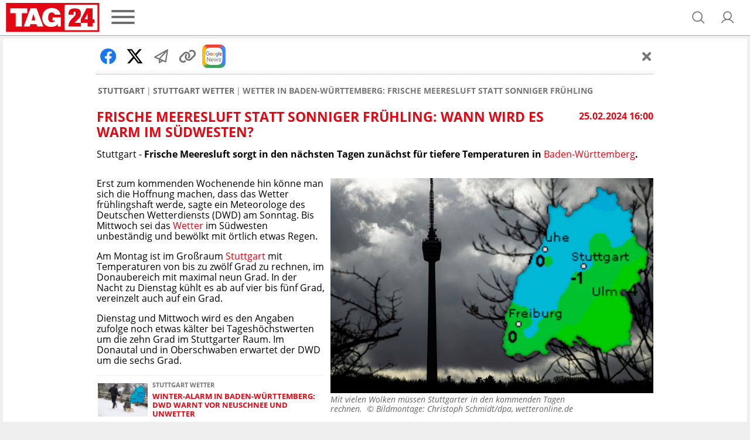

--- FILE ---
content_type: text/css
request_url: https://assets.tag24.de/dist/de/css/chunks/754.7a59edb26aab0cc6b729.css
body_size: 2366
content:
@font-face{font-family:svgtofont;src:url(/dist/de/fonts/svgtofont/svgtofont.eot?58ce1b9edad55b0a1154=);src:url(/dist/de/fonts/svgtofont/svgtofont.eot?58ce1b9edad55b0a1154=#iefix) format("embedded-opentype"),url(/dist/de/fonts/svgtofont/svgtofont.woff2?dafe3f4fc5bd9b0b2fa7=) format("woff2"),url(/dist/de/fonts/svgtofont/svgtofont.woff?9a96f0fe91b3146950ea=) format("woff"),url(/dist/de/fonts/svgtofont/svgtofont.ttf?3cdd277429e237a646b1=) format("truetype"),url(/dist/de/fonts/svgtofont/svgtofont.svg?a4e7a6c8c00ddb1f8d9d=#svgtofont) format("svg")}[class*=" icon-"],[class^=icon-]{-webkit-font-smoothing:antialiased;-moz-osx-font-smoothing:grayscale;font-family:svgtofont!important;font-style:normal;font-variant:normal;font-weight:400;line-height:1;text-transform:none}:root{--icon-arrow-circle-down-solid:"\ea01";--icon-arrow-circle-right-solid:"\ea02";--icon-arrow-counter-clockwise:"\ea03";--icon-arrow-left-bold:"\ea04";--icon-arrow-left-solid:"\ea05";--icon-arrow-left:"\ea06";--icon-arrow-up-from-bracket-solid:"\ea07";--icon-assistant-navigation:"\ea08";--icon-bell-ringing-fill:"\ea09";--icon-bell-ringing:"\ea0a";--icon-call:"\ea0b";--icon-caret-down:"\ea0c";--icon-caret-left:"\ea0d";--icon-caret-right:"\ea0e";--icon-caret-up:"\ea0f";--icon-check-circle-fill:"\ea10";--icon-check-circle-regular-material:"\ea11";--icon-check-circle-regular:"\ea12";--icon-check-solid:"\ea13";--icon-checkmark:"\ea14";--icon-chevron-down-solid:"\ea15";--icon-chevron-left-solid:"\ea16";--icon-chevron-right-solid:"\ea17";--icon-circle-regular:"\ea18";--icon-clock:"\ea19";--icon-close:"\ea1a";--icon-cookie:"\ea1b";--icon-crosshair:"\ea1c";--icon-device-mobile:"\ea1d";--icon-dot-circle-regular:"\ea1e";--icon-envelope-fill:"\ea1f";--icon-envelope-regular:"\ea20";--icon-envelope-solid:"\ea21";--icon-envelope:"\ea22";--icon-eye-fill:"\ea23";--icon-eye-slash-fill:"\ea24";--icon-eye-slash:"\ea25";--icon-eye-solid:"\ea26";--icon-eye:"\ea27";--icon-eye1:"\ea28";--icon-facebook-f-brands:"\ea29";--icon-facebook:"\ea2a";--icon-film:"\ea2b";--icon-folder-solid:"\ea2c";--icon-gift:"\ea2d";--icon-grip-lines-solid:"\ea2e";--icon-info-fill:"\ea2f";--icon-instagram-brands:"\ea30";--icon-key-fill:"\ea31";--icon-key:"\ea32";--icon-link-solid:"\ea33";--icon-list-bold:"\ea34";--icon-list-bullets:"\ea35";--icon-list-dashes:"\ea36";--icon-list-fill:"\ea37";--icon-location-search:"\ea38";--icon-location_on:"\ea39";--icon-lock-key:"\ea3a";--icon-magnifying-glass-bold:"\ea3b";--icon-magnifying-glass:"\ea3c";--icon-map-marked-alt-solid:"\ea3d";--icon-map-pin-bold:"\ea3e";--icon-map-pin:"\ea3f";--icon-minus-circle-solid:"\ea40";--icon-moon-stars:"\ea41";--icon-note-pencil:"\ea42";--icon-open_in_new:"\ea43";--icon-paper-plane-regular:"\ea44";--icon-pause-solid:"\ea45";--icon-play-circle-regular:"\ea46";--icon-play-solid:"\ea47";--icon-plus-solid:"\ea48";--icon-puzzle-piece:"\ea49";--icon-search:"\ea4a";--icon-search2:"\ea4b";--icon-shopping-cart:"\ea4c";--icon-sign-in:"\ea4d";--icon-sign-out:"\ea4e";--icon-soccer-ball:"\ea4f";--icon-star-fill:"\ea50";--icon-star-sharped-filled:"\ea51";--icon-star-sharped-outlined:"\ea52";--icon-star:"\ea53";--icon-storefront:"\ea54";--icon-sync-solid:"\ea55";--icon-tag24-menu:"\ea56";--icon-times-solid:"\ea57";--icon-trash-alt-regular:"\ea58";--icon-trash:"\ea59";--icon-twitter-brands:"\ea5a";--icon-user-bold:"\ea5b";--icon-user-circle-gear:"\ea5c";--icon-user-fill:"\ea5d";--icon-user:"\ea5e";--icon-users:"\ea5f";--icon-volume-high-solid:"\ea60";--icon-volume-xmark-solid:"\ea61";--icon-warning-circle-fill-material:"\ea62";--icon-warning-circle-fill:"\ea63";--icon-warning-circle-regular-material:"\ea64";--icon-warning-fill:"\ea65";--icon-whatsapp-brands:"\ea66";--icon-x-bold:"\ea67";--icon-x:"\ea68";--icon-youtube-brands:"\ea69"}.icon-arrow-circle-down-solid:before{content:var(--icon-arrow-circle-down-solid)}.icon-arrow-circle-right-solid:before{content:var(--icon-arrow-circle-right-solid)}.icon-arrow-counter-clockwise:before{content:var(--icon-arrow-counter-clockwise)}.icon-arrow-left-bold:before{content:var(--icon-arrow-left-bold)}.icon-arrow-left-solid:before{content:var(--icon-arrow-left-solid)}.icon-arrow-left:before{content:var(--icon-arrow-left)}.icon-arrow-up-from-bracket-solid:before{content:var(--icon-arrow-up-from-bracket-solid)}.icon-assistant-navigation:before{content:var(--icon-assistant-navigation)}.icon-bell-ringing-fill:before{content:var(--icon-bell-ringing-fill)}.icon-bell-ringing:before{content:var(--icon-bell-ringing)}.icon-call:before{content:var(--icon-call)}.icon-caret-down:before{content:var(--icon-caret-down)}.icon-caret-left:before{content:var(--icon-caret-left)}.icon-caret-right:before{content:var(--icon-caret-right)}.icon-caret-up:before{content:var(--icon-caret-up)}.icon-check-circle-fill:before{content:var(--icon-check-circle-fill)}.icon-check-circle-regular-material:before{content:var(--icon-check-circle-regular-material)}.icon-check-circle-regular:before{content:var(--icon-check-circle-regular)}.icon-check-solid:before{content:var(--icon-check-solid)}.icon-checkmark:before{content:var(--icon-checkmark)}.icon-chevron-down-solid:before{content:var(--icon-chevron-down-solid)}.icon-chevron-left-solid:before{content:var(--icon-chevron-left-solid)}.icon-chevron-right-solid:before{content:var(--icon-chevron-right-solid)}.icon-circle-regular:before{content:var(--icon-circle-regular)}.icon-clock:before{content:var(--icon-clock)}.icon-close:before{content:var(--icon-close)}.icon-cookie:before{content:var(--icon-cookie)}.icon-crosshair:before{content:var(--icon-crosshair)}.icon-device-mobile:before{content:var(--icon-device-mobile)}.icon-dot-circle-regular:before{content:var(--icon-dot-circle-regular)}.icon-envelope-fill:before{content:var(--icon-envelope-fill)}.icon-envelope-regular:before{content:var(--icon-envelope-regular)}.icon-envelope-solid:before{content:var(--icon-envelope-solid)}.icon-envelope:before{content:var(--icon-envelope)}.icon-eye-fill:before{content:var(--icon-eye-fill)}.icon-eye-slash-fill:before{content:var(--icon-eye-slash-fill)}.icon-eye-slash:before{content:var(--icon-eye-slash)}.icon-eye-solid:before{content:var(--icon-eye-solid)}.icon-eye:before{content:var(--icon-eye)}.icon-eye1:before{content:var(--icon-eye1)}.icon-facebook-f-brands:before{content:var(--icon-facebook-f-brands)}.icon-facebook:before{content:var(--icon-facebook)}.icon-film:before{content:var(--icon-film)}.icon-folder-solid:before{content:var(--icon-folder-solid)}.icon-gift:before{content:var(--icon-gift)}.icon-grip-lines-solid:before{content:var(--icon-grip-lines-solid)}.icon-info-fill:before{content:var(--icon-info-fill)}.icon-instagram-brands:before{content:var(--icon-instagram-brands)}.icon-key-fill:before{content:var(--icon-key-fill)}.icon-key:before{content:var(--icon-key)}.icon-link-solid:before{content:var(--icon-link-solid)}.icon-list-bold:before{content:var(--icon-list-bold)}.icon-list-bullets:before{content:var(--icon-list-bullets)}.icon-list-dashes:before{content:var(--icon-list-dashes)}.icon-list-fill:before{content:var(--icon-list-fill)}.icon-location-search:before{content:var(--icon-location-search)}.icon-location_on:before{content:var(--icon-location_on)}.icon-lock-key:before{content:var(--icon-lock-key)}.icon-magnifying-glass-bold:before{content:var(--icon-magnifying-glass-bold)}.icon-magnifying-glass:before{content:var(--icon-magnifying-glass)}.icon-map-marked-alt-solid:before{content:var(--icon-map-marked-alt-solid)}.icon-map-pin-bold:before{content:var(--icon-map-pin-bold)}.icon-map-pin:before{content:var(--icon-map-pin)}.icon-minus-circle-solid:before{content:var(--icon-minus-circle-solid)}.icon-moon-stars:before{content:var(--icon-moon-stars)}.icon-note-pencil:before{content:var(--icon-note-pencil)}.icon-open_in_new:before{content:var(--icon-open_in_new)}.icon-paper-plane-regular:before{content:var(--icon-paper-plane-regular)}.icon-pause-solid:before{content:var(--icon-pause-solid)}.icon-play-circle-regular:before{content:var(--icon-play-circle-regular)}.icon-play-solid:before{content:var(--icon-play-solid)}.icon-plus-solid:before{content:var(--icon-plus-solid)}.icon-puzzle-piece:before{content:var(--icon-puzzle-piece)}.icon-search:before{content:var(--icon-search)}.icon-search2:before{content:var(--icon-search2)}.icon-shopping-cart:before{content:var(--icon-shopping-cart)}.icon-sign-in:before{content:var(--icon-sign-in)}.icon-sign-out:before{content:var(--icon-sign-out)}.icon-soccer-ball:before{content:var(--icon-soccer-ball)}.icon-star-fill:before{content:var(--icon-star-fill)}.icon-star-sharped-filled:before{content:var(--icon-star-sharped-filled)}.icon-star-sharped-outlined:before{content:var(--icon-star-sharped-outlined)}.icon-star:before{content:var(--icon-star)}.icon-storefront:before{content:var(--icon-storefront)}.icon-sync-solid:before{content:var(--icon-sync-solid)}.icon-tag24-menu:before{content:var(--icon-tag24-menu)}.icon-times-solid:before{content:var(--icon-times-solid)}.icon-trash-alt-regular:before{content:var(--icon-trash-alt-regular)}.icon-trash:before{content:var(--icon-trash)}.icon-twitter-brands:before{content:var(--icon-twitter-brands)}.icon-user-bold:before{content:var(--icon-user-bold)}.icon-user-circle-gear:before{content:var(--icon-user-circle-gear)}.icon-user-fill:before{content:var(--icon-user-fill)}.icon-user:before{content:var(--icon-user)}.icon-users:before{content:var(--icon-users)}.icon-volume-high-solid:before{content:var(--icon-volume-high-solid)}.icon-volume-xmark-solid:before{content:var(--icon-volume-xmark-solid)}.icon-warning-circle-fill-material:before{content:var(--icon-warning-circle-fill-material)}.icon-warning-circle-fill:before{content:var(--icon-warning-circle-fill)}.icon-warning-circle-regular-material:before{content:var(--icon-warning-circle-regular-material)}.icon-warning-fill:before{content:var(--icon-warning-fill)}.icon-whatsapp-brands:before{content:var(--icon-whatsapp-brands)}.icon-x-bold:before{content:var(--icon-x-bold)}.icon-x:before{content:var(--icon-x)}.icon-youtube-brands:before{content:var(--icon-youtube-brands)}.social-embed-twoclick-tag,social-embed-twoclick{border:1px solid #aaa;border-radius:5px;color:#000;display:block;margin:10px auto;max-width:500px;min-width:220px;overflow:hidden;position:static;visibility:visible;width:100%}.social-embed-twoclick-tag:hover,social-embed-twoclick:hover{border-color:#aaa}.social-embed-twoclick-tag[role=button],social-embed-twoclick[role=button]{cursor:pointer}.social-embed-twoclick--consent__inner{padding:1rem;position:relative}.social-embed-twoclick--consent .social-embed-twoclick__header{display:block;text-align:center}.social-embed-twoclick{min-height:40rem;position:relative}.social-embed-twoclick__img{filter:blur(.5rem);opacity:.5}.social-embed-twoclick__icon{color:#767676;position:absolute;right:1rem;top:1rem}.social-embed-twoclick__inner{align-items:center;bottom:0;display:flex;flex-direction:column;justify-content:center;justify-items:center;left:0;padding:2rem;position:absolute;right:0;text-align:center;top:0}.social-embed-twoclick__header{display:flex;justify-content:space-between;margin:1rem 0}.social-embed-twoclick__header>:not(:last-child):not(:first-child){margin:0 4px}.social-embed-twoclick__title{font-weight:700}.social-embed-twoclick__img{height:100%;object-fit:contain;opacity:.2;width:100%}.social-embed-twoclick__content{font-size:1.4rem;margin:1rem 0;text-align:center}.social-embed-twoclick-actions{align-items:center;display:flex;flex-direction:column;font-size:1.2rem;margin:1rem 0}.social-embed-twoclick-actions__item:not(:last-child){margin-bottom:.5rem}.social-embed-twoclick-actions__item.social-embed-twoclick-actions__item--settings{margin-top:.5rem}.social-embed-twoclick__footer{font-size:1.2rem;margin-top:1rem;text-align:center}.social-embed-twoclick__placeholder{position:relative}.social-embed-twoclick__placeholder__text{align-items:center;display:flex;font-weight:700;height:100%;justify-content:center;position:absolute;width:100%}.social-embed-twoclick__placeholder__icon{color:#aaa;position:absolute}.social-embed-twoclick__placeholder__icon .social-embed-twoclick__icon{position:relative;right:inherit;top:inherit}.social-embed-twoclick__placeholder__icon--corner{font-size:2rem;line-height:2.4rem;right:0;top:0}.social-embed-twoclick__placeholder__icon--corner .icon-facebook-f-brands{color:#3b5998}.social-embed-twoclick__placeholder__icon--corner .icon-twitter-brands{color:#000}.social-embed-twoclick__placeholder__icon--corner .icon-map-marked-alt-solid,.social-embed-twoclick__placeholder__icon--corner .icon-youtube-brands{display:none}.social-embed-twoclick__placeholder__icon--corner .icon-instagram-brands{-webkit-text-fill-color:transparent;background:linear-gradient(45deg,#f09433,#e6683c 25%,#dc2743 50%,#cc2366 75%,#bc1888);-webkit-background-clip:text;-moz-background-clip:text;background-clip:text}.social-embed-twoclick__placeholder__icon--middle{color:#aaa;font-size:4.8rem;right:calc(50% - 2.4rem);top:calc(50% - 2.4rem)}.social-embed-twoclick__placeholder__icon--middle .icon-facebook-f-brands,.social-embed-twoclick__placeholder__icon--middle .icon-twitter-brands{display:none}.social-embed-twoclick__placeholder__icon--middle .icon-instagram-brands{position:relative;top:1.4rem}

--- FILE ---
content_type: application/javascript
request_url: https://assets.tag24.de/dist/de/js/chunks/487.af26e32bf920b6928903.js
body_size: 2951
content:
"use strict";(self.webpackChunk=self.webpackChunk||[]).push([[487],{1473:(t,e,n)=>{n.d(e,{a:()=>o});class o{constructor(){var t=arguments.length>0&&void 0!==arguments[0]?arguments[0]:document,{dialog:e={},id:n,openTrigger:o="data-modal-open",closeTrigger:a="data-modal-close",onOpen:i=()=>{},onClose:c=()=>{},useSimpleBackdrop:r=!1}=arguments.length>1?arguments[1]:void 0;this.modalId=n,Object.assign(this,{selector:t,dialog:e,openTrigger:o,closeTrigger:a,onOpen:i,onClose:c,useSimpleBackdrop:r}),this._initEventListeners()}_initEventListeners(){[...this.selector.querySelectorAll("[".concat(this.openTrigger,"]"))].forEach(t=>{t.addEventListener("click",this.handleOpenModal.bind(this))}),[...this.selector.querySelectorAll("[".concat(this.closeTrigger,"]"))].forEach(t=>{t.addEventListener("click",this.handleCloseModal.bind(this))})}handleOpenModal(t){t.preventDefault(),this.modalId=this.modalId||t.currentTarget.getAttribute(this.openTrigger),this.open({openTrigger:t.currentTarget})}open(){var{openTrigger:t}=arguments.length>0&&void 0!==arguments[0]?arguments[0]:{},e=document.getElementById(this.modalId);if(e||(e=this._createModal(this.modalId)),e){e.removeAttribute("hidden"),document.body.style.overflow=null;var n=document.body.offsetWidth;document.body.style.overflow="hidden";var o=document.body.offsetWidth-n;document.body.style.marginRight="".concat(o,"px"),this.onOpen(e,t,e.querySelector("[data-modal-dialog]"))}}close(){var{closeTrigger:t}=arguments.length>0&&void 0!==arguments[0]?arguments[0]:{},e=document.getElementById(this.modalId);e||(e=this._createModal(this.modalId)),e&&(e.setAttribute("hidden",""),document.body.style.overflow=null,document.body.style.marginRight=null,this.onClose(e,t,e.querySelector("[data-modal-dialog]")))}handleCloseModal(t){t.preventDefault(),this.close({closeTrigger:t.currentTarget})}_createModal(t){return document.body.insertAdjacentHTML("beforeend",this._html(t)),this._initEventListeners(),document.getElementById(t)}_html(t){return'<div class="modal" id="'.concat(t,'" aria-modal="true" role="alertdialog" hidden\n                    ').concat(this.closeTrigger,'="').concat(t,'" data-modal>\n                    ').concat(this.useSimpleBackdrop?"":'<i class="modal__close icon-close" role="button" '.concat(this.closeTrigger,'="').concat(t,'"></i>'),'\n                    <div class="').concat(this.dialog.className?this.dialog.className:"modal-dialog",'" data-modal-dialog>\n                    </div>\n                </div>')}}},2487:(t,e,n)=>{n.r(e),n.d(e,{LocationSelect:()=>u});var o=n(824),a=n(6248),i=n(5837),c=n(1551),r=n(1473),l=n(927);function s(t,e,n,o,a,i,c){try{var r=t[i](c),l=r.value}catch(t){return void n(t)}r.done?e(l):Promise.resolve(l).then(o,a)}function d(t){return function(){var e=this,n=arguments;return new Promise(function(o,a){var i=t.apply(e,n);function c(t){s(i,o,a,c,r,"next",t)}function r(t){s(i,o,a,c,r,"throw",t)}c(void 0)})}}class u{constructor(){this._onOpenLocationModal=this._onOpenLocationModal.bind(this),this._onCloseLocationModal=this._onCloseLocationModal.bind(this),this.modal=new r.a(document,{dialog:{className:"modal-dialog modal-dialog--center modal-dialog--responsive"},id:"location-modal",openTrigger:"data-location-modal-open",closeTrigger:"data-location-modal-close",onOpen:this._onOpenLocationModal,onClose:this._onCloseLocationModal,useSimpleBackdrop:!0}),this._init()}_init(){this.currentState="default",this.currentLocation="",this.searchValue="",this.geolocation="",this.currentState="default",this.currentLocation="",this.searchValue="",this.geolocation="",this.isAutoOpen=!1}autoOpen(){null===(0,a.Ri)("location")&&"/"===window.location.pathname&&(this.isAutoOpen=!0,this.open())}open(){this.modal.open()}_onOpenLocationModal(t,e,n){var a=this;return d(function*(){l.A({close:!0}),a._init(),yield a._updateLocationList(),a._render({containerEl:n}),a.isAutoOpen&&o.Y.event({category:"channel-select-overlay",action:"show"})})()}_onCloseLocationModal(){this.isAutoOpen&&o.Y.event({category:"channel-select-overlay",action:"close"}),this.isAutoOpen=!1}_updateLocationList(){var t=this;return d(function*(){t.channels=t.channels||(yield(0,i.Jp)());var e=(0,a.Ri)("location")||"";t.currentLocation=t.channels.find(t=>t.url===e),t.locationList=[],"geolocation"===t.currentState&&t.geolocation?(t.locationList=t.channels.map(e=>(e.distance=500,e.lat&&e.lon&&(e.distance=(0,a.gd)(e.lat,e.lon,t.geolocation.lat,t.geolocation.lon)),e)),t.locationList.sort((t,e)=>t.distance-e.distance),t.locationList.splice(4)):"search"===t.currentState?t.locationList=t.channels.filter(e=>e.title.toLowerCase().includes(t.searchValue.toLowerCase())):t.locationList=t.channels.filter(t=>"channel"===t.type),t.currentLocation&&-1===t.locationList.findIndex(e=>e.id===t.currentLocation.id)&&t.locationList.unshift(t.currentLocation)})()}_getGeolocation(){var t=this;return d(function*(){return new Promise((t,e)=>{"geolocation"in navigator||e("Geolocation not available"),navigator.geolocation.getCurrentPosition(t,e)}).then(e=>(t.geolocation={lat:e.coords.latitude,lon:e.coords.longitude},t.geolocation))})()}_updateLocation(){var{location:t}=arguments.length>0&&void 0!==arguments[0]?arguments[0]:{};t&&(this.currentLocation=this.locationList.find(e=>e.url===t||e.id===t||e.title.toLowerCase()===t.toLowerCase())),this.currentLocation&&((0,a.TV)("location",this.currentLocation.url),(0,i.yr)(this.currentLocation.url),"hamburg"===this.currentLocation.url||"erfurt"===this.currentLocation.url||"magdeburg"===this.currentLocation.url||"frankfurt"===this.currentLocation.url||"stuttgart"===this.currentLocation.url||"koeln"===this.currentLocation.url||"berlin"===this.currentLocation.url||"muenchen"===this.currentLocation.url?window.location.href=c.k.get("pageVars").url:window.location.href=c.k.get("pageVars").url+this.currentLocation.url)}_render(){var{containerEl:t}=arguments.length>0&&void 0!==arguments[0]?arguments[0]:{},e=this._html();e!==t.innerHTML&&(t.innerHTML=e,this._addEventListeners({containerEl:t}),this._renderSearch({containerEl:t}),this._renderList({containerEl:t}))}_addEventListeners(){var t=this,{containerEl:e}=arguments.length>0&&void 0!==arguments[0]?arguments[0]:{},n=e.firstChild;n&&(n.addEventListener("click",t=>{t.stopPropagation()}),[...n.querySelectorAll("[data-location-modal-close]")].forEach(t=>{t.addEventListener("click",t=>{this.modal.handleCloseModal(t)})}));var o=e.querySelector("[data-location-select-search-input]");o&&o.addEventListener("input",function(){var n=d(function*(n){t.searchValue=n.target.value,t.currentState="search",yield t._updateLocationList(),t._renderSearch({containerEl:e}),t._renderList({containerEl:e})});return function(t){return n.apply(this,arguments)}}());var a=e.querySelector("[data-location-select-search-form]");a&&a.addEventListener("submit",t=>{t.preventDefault(),"search"===this.currentState&&""!==this.searchValue&&this._updateLocation({location:this.searchValue})});var i=e.querySelector("[data-location-select-geolocation]");i&&i.addEventListener("click",function(){var n=d(function*(n){n.preventDefault(),t.geolocation=yield t._getGeolocation(),t.currentState="geolocation",yield t._updateLocationList(),t._renderSearch({containerEl:e}),t._renderList({containerEl:e})});return function(t){return n.apply(this,arguments)}}());var c=e.querySelector("[data-location-select-search]");c&&c.addEventListener("click",function(){var n=d(function*(n){n.preventDefault(),t.currentState="search",yield t._updateLocationList(),t._renderSearch({containerEl:e}),t._renderList({containerEl:e})});return function(t){return n.apply(this,arguments)}}());var r=e.querySelector("[data-location-select-search-return]");r&&r.addEventListener("click",function(){var n=d(function*(n){n.preventDefault(),t.searchValue="",t.currentState="default",o&&(o.value=""),yield t._updateLocationList(),t._renderSearch({containerEl:e}),t._renderList({containerEl:e})});return function(t){return n.apply(this,arguments)}}());var l=e.querySelector("[data-location-select-search-clear]");l&&l.addEventListener("click",function(){var n=d(function*(n){n.preventDefault(),t.searchValue="",t.currentState="search",o&&(o.value=""),yield t._updateLocationList(),t._renderSearch({containerEl:e}),t._renderList({containerEl:e})});return function(t){return n.apply(this,arguments)}}())}_renderSearch(){var{containerEl:t}=arguments.length>0&&void 0!==arguments[0]?arguments[0]:{},e=t.querySelector("[data-location-select-search]"),n=t.querySelector("[data-location-select-search-return]"),o=t.querySelector("[data-location-select-search-clear]"),a=t.querySelector("[data-location-select-geolocation]");"search"===this.currentState||"geolocation"===this.currentState?(e&&e.setAttribute("hidden","true"),n&&n.removeAttribute("hidden"),o&&o.removeAttribute("hidden"),a&&a.setAttribute("hidden","true")):(e&&e.removeAttribute("hidden"),n&&n.setAttribute("hidden","true"),o&&o.setAttribute("hidden","true"),a&&a.removeAttribute("hidden"))}_renderList(){var{containerEl:t}=arguments.length>0&&void 0!==arguments[0]?arguments[0]:{},e=t.querySelector("[data-location-select-list]");if(e){var n=this._locationSelectListHtml();n!==e.innerHTML&&(e.innerHTML=n,e.querySelectorAll("input").forEach(t=>{t.addEventListener("click",t=>{var e=t.target.value;this._updateLocation({location:e})})}))}}_locationSelectListHtml(){return"\n                    ".concat(this.locationList.map(t=>'\n                                <li class="location-select-list__item form-radio">\n                                    <input \n                                    id="location-'.concat(t.id,'" \n                                    class="location-select-list__item__radio" \n                                    type="radio" name="location" value="').concat(t.id,'"\n                                    ').concat(this.currentLocation&&this.currentLocation.id===t.id?"checked":"",'\n                                    >\n                                    <label class="location-select-list__item__label" for="location-').concat(t.id,'">').concat(t.title,"</label>\n                                </li>")).join(""),"\n        ")}_locationSelectHtml(){return'\n            <div id="location-select" class="location-select">\n                <div class="location-select-search">\n                    <button class="location-select-search__icon" title="'.concat("Region suchen",'" \n                    data-location-select-search>\n                        <i class="icon-magnifying-glass"></i>\n                    </button>\n                    <button class="location-select-search__icon" title="',"Zurück",'" \n                    data-location-select-search-return>\n                        <i class="icon-arrow-left"></i>\n                    </button>\n                    <form class="location-select-search__form" data-location-select-search-form>\n                        <input id="location-select-search" type="text" placeholder="',"Region suchen",'" \n                        data-location-select-search-input>\n                        <input type="submit" hidden />\n                    </form>\n                    <button class="location-select-search__icon" title="',"Suche zurücksetzen",'" \n                    data-location-select-search-clear>\n                        <i class="icon-x"></i>\n                    </button>\n                    <button class="location-select-search__icon" title="',"Standort bestimmen",'" \n                    data-location-select-geolocation>\n                        <i class="icon-crosshair"></i>\n                    </button>\n                </div>\n                <ul class="location-select-list" data-location-select-list>\n                </ul>\n            </div>\n        ')}_html(){return'<div class="modal-box3">\n            <div class="modal-box3__header">\n                <h2 class="modal-box3__title d-mobile-none">'.concat("Wähle deine Newsregion",'</h2>\n                <h2 class="modal-box3__title d-desktop-none">',"Newsregion wählen",'</h2>\n                <button class="modal-box3__close d-desktop-none" data-location-modal-close aria-label="',"Schließen",'"><i class="icon-x-bold"></i></button>\n            </div>\n            <div class="modal-box3__content">\n                ',this._locationSelectHtml(),"\n            </div>\n        </div>")}}},5837:(t,e,n)=>{n.d(e,{GE:()=>i,Jp:()=>c,vO:()=>a,yr:()=>r});var o=n(1551);function a(){var{articleId:t="",variantId:e=""}=arguments.length>0&&void 0!==arguments[0]?arguments[0]:{};return fetch("".concat(o.k.get("pageVars").url,"api/articles/").concat(t+(e?"-"+e:""))).then(t=>{if(!t.ok)throw new Error("Bad status code from server.");return t.json()})}function i(){var{limitStart:t="",q:e="",channelId:n="",landingpageId:a="",format:i="",lastArticleId:c="",initArticleId:r="",ignoreLimit:l=!0}=arguments.length>0&&void 0!==arguments[0]?arguments[0]:{};return fetch("".concat(o.k.get("pageVars").url,"api/articles?limit_start=").concat(t,"&channel_id=").concat(n,"&landingpage_id=").concat(a,"&q=").concat(e,"&format=").concat(i,"&").concat(c?"last_article_id=".concat(c,"&"):"").concat(r?"init_article_id=".concat(r,"&"):"","ignore_limit=").concat(l)).then(t=>{if(!t.ok)throw new Error("Bad status code from server.");return t.json()})}function c(){return fetch("".concat(o.k.get("pageVars").url,"api/channels")).then(t=>{if(!t.ok)throw new Error("Bad status code from server.");return t.json()})}function r(t){var e=new FormData;e.append("channel",t),fetch("".concat(o.k.get("pageVars").url,"api/set-channel"),{method:"post",body:e})}}}]);